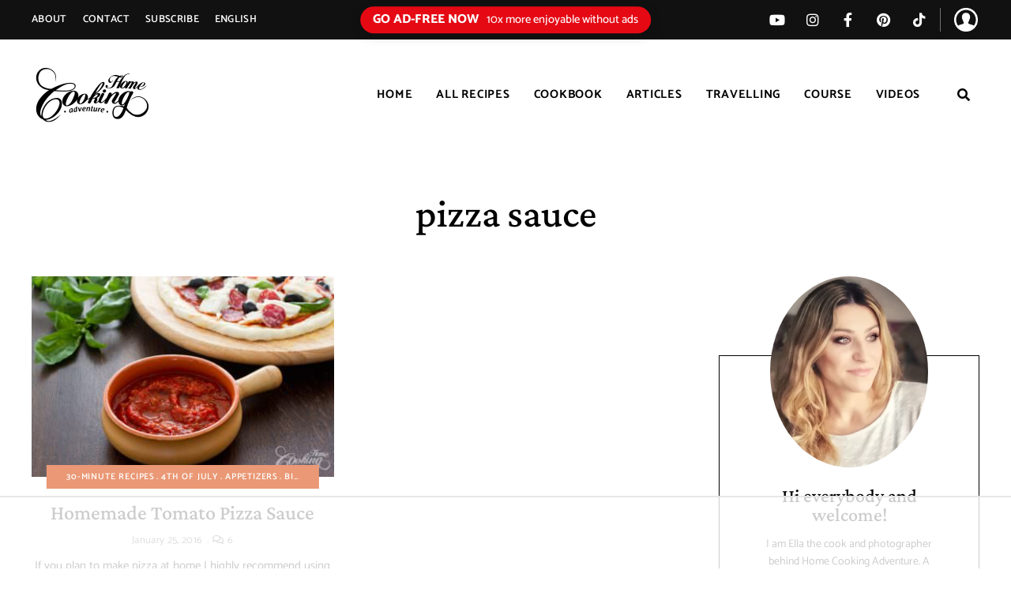

--- FILE ---
content_type: text/html; charset=utf-8
request_url: https://www.google.com/recaptcha/api2/aframe
body_size: 259
content:
<!DOCTYPE HTML><html><head><meta http-equiv="content-type" content="text/html; charset=UTF-8"></head><body><script nonce="NG1quYQrrWC94zysGJBSQg">/** Anti-fraud and anti-abuse applications only. See google.com/recaptcha */ try{var clients={'sodar':'https://pagead2.googlesyndication.com/pagead/sodar?'};window.addEventListener("message",function(a){try{if(a.source===window.parent){var b=JSON.parse(a.data);var c=clients[b['id']];if(c){var d=document.createElement('img');d.src=c+b['params']+'&rc='+(localStorage.getItem("rc::a")?sessionStorage.getItem("rc::b"):"");window.document.body.appendChild(d);sessionStorage.setItem("rc::e",parseInt(sessionStorage.getItem("rc::e")||0)+1);localStorage.setItem("rc::h",'1763794675722');}}}catch(b){}});window.parent.postMessage("_grecaptcha_ready", "*");}catch(b){}</script></body></html>

--- FILE ---
content_type: text/html
request_url: https://u.openx.net/w/1.0/cm?cc=1&id=891039ac-a916-42bb-a651-4be9e3b201da&ph=a3aece0c-9e80-4316-8deb-faf804779bd1&gdpr=&gdpr_consent=&gpp=&gpp_sid=&r=https%3A%2F%2Fpbs-raptive-us.ay.delivery%2Fsetuid%3Fbidder%3Dopenx%26gdpr%3D%26gdpr_consent%3D%26gpp%3D%26gpp_sid%3D%26f%3Db%26uid%3D%7BOPENX_ID%7D
body_size: 134
content:
<html>
<head><title>Pixels</title></head>
<body>

<img src="https://pbs-raptive-us.ay.delivery/setuid?bidder=openx&gdpr=&gdpr_consent=&gpp=&gpp_sid=&f=b&uid=b2926a2f-a931-49c6-970b-e719b6748c2e"><img src="https://cm.g.doubleclick.net/pixel?google_nid=openx&google_cm&google_sc"><img src="https://cm.g.doubleclick.net/pixel?google_nid=openx&google_hm=YTcyMzM2MmEtZDlkOS0yNDhiLWU5NjctN2RiNWZkY2Q4MGMz"><img src="https://match.adsrvr.org/track/cmf/openx?oxid=8b4ce5e0-10ae-7a2f-fc87-270c372f4ea3&gdpr=0"><img src="https://pr-bh.ybp.yahoo.com/sync/openx/1f8b83a4-8002-e866-cd50-31f9c87883ea?gdpr=0"><img src="https://ad.turn.com/r/cs?pid=9&gdpr=0"><img src="https://tr.blismedia.com/v1/api/sync/openx">

</body>
</html>


--- FILE ---
content_type: text/plain
request_url: https://rtb.openx.net/openrtbb/prebidjs
body_size: -87
content:
{"id":"8edd7959-ac5b-456b-868d-541d77281f88","nbr":0}

--- FILE ---
content_type: text/javascript; charset=UTF-8
request_url: https://www.homecookingadventure.com/wp-content/cache/min/1/wp-content/plugins/membermouse/resources/js/common/mm-common-core.js?ver=1760070113
body_size: 10387
content:
(function(){var initializing=!1,fnTest=/xyz/.test(function(){xyz})?/\b_super\b/:/.*/;this.Class=function(){};Class.extend=function(prop){var _super=this.prototype;initializing=!0;var prototype=new this();initializing=!1;for(var name in prop){prototype[name]=typeof prop[name]=="function"&&typeof _super[name]=="function"&&fnTest.test(prop[name])?(function(name,fn){return function(){var tmp=this._super;this._super=_super[name];var ret=fn.apply(this,arguments);this._super=tmp;return ret}})(name,prop[name]):prop[name]}
function Class(){if(!initializing&&this.init)
this.init.apply(this,arguments)}
Class.prototype=prototype;Class.constructor=Class;Class.extend=arguments.callee;return Class}})();var glCache={version:'1.0',cache:[],defaultExpire:1*60,setData:function(id,data,expire){if(!id||!data){return!1}
this.clear(id);var now=(new Date()).getTime()/1000|0;expire=(expire==0)?expire:(now+(expire?expire:this.defaultExpire));this.cache[id]={expire:expire,data:data};return!0},getData:function(id){var cache=this.cache[id];if(!cache){return null}else{var now=(new Date()).getTime()/1000|0;if(now>=cache.expire&&cache.expire!=0){this.clear(id);return null}else{return cache.data}}},clear:function(id){return delete this.cache[id]},clearAll:function(){for(var i in this.cache){if(!this.clear(i)){return!1}}
return!0}}
function SearchPostFilter(){jQuery("#post-search-input").attr("disabled","disabled");return!0}
function s(v){if(v.constructor==String){return jQuery('#'+v)}else{return jQuery(v)}}
function empty(v){if(v==undefined)return!0;if(!v)return!0;if((v.constructor===String)&&(v==''))return!0;if((v.constructor===Array)&&(v.length==0))return!0;return!1}
function RouteToPage(url,lock_id){document.location.href=url;var r=doAjax({lock:jQuery('body')[0],dataType:'json',url:url,onSuccess:function(data){}});doAddAjax(r,'Router')}
function mmJSONDatafilter(data,type){if(type=='json'){var firstChar=data.slice(0,1);var lastChar=data.slice(data.length,data.length+1);if((firstChar!=='{')||(firstChar!=='"')||(lastChar!=='}')||(lastChar!=='"')){var candidate;var firstQuote=data.indexOf('"');var lastQuote=data.lastIndexOf('"');var firstCurly=data.indexOf("{");var lastCurly=data.lastIndexOf("}");if(firstQuote&&(firstQuote!=lastQuote)&&(!lastCurly||(lastQuote>lastCurly))){candidate=data.slice(firstQuote,lastQuote+1);return candidate}else if(firstCurly&&(firstCurly!=lastCurly)&&(!lastQuote||(lastCurly>lastQuote))){candidate=data.slice(firstCurly,lastCurly+1);return candidate}}}
return data}
function doAjax(options){if(doGetCacheAJAX(options)){return!1}
if(!options.ignoreStack){if(!window.ajax_request_version){window.ajax_request_version=0}
options.version=++window.ajax_request_version}
if(options.lock){doAjaxLock(options.lock)}
var xhr=jQuery.ajax({async:options.sjax===!1?false:!0,data:options.data,dataType:options.dataType||'json',type:options.type||'POST',url:options.url,dataFilter:mmJSONDatafilter,success:function(data,status){if(options.ignoreStack||(window.ajax_request_version==options.version)){if(data.redirect){alert(wp.i18n.sprintf(wp.i18n.__("Session expired. You will be redirected to '%s' page.","membermouse"),data.redirect));document.location=data.redirect;return}
if(options.onSuccess&&!data.errors){options.onSuccess(data,status)}
doSetCacheAJAX(options,data)}
if(options.lock){doAjaxUnlock(options.lock)}},error:function(XMLHttpRequest,status,errorThrown){if(options.ignoreStack||(window.ajax_request_version==options.version)){if(options.onError){options.onError(XMLHttpRequest,status)}
onAjaxError(XMLHttpRequest,status)}
if(options.lock){doAjaxUnlock(options.lock)}},cache:!1});var request={xhr:xhr,options:options};return request}
function doGetCacheAJAX(options){if(glCache&&options.cacheId){var cache=glCache.getData(options.cacheId);if(cache){if(cache.errors&&options.onError){options.onError(cache.errors)}else if(options.onSuccess){options.onSuccess(cache)}
return!0}}
return!1}
function doSetCacheAJAX(options,data){if(glCache&&options.cacheId&&!options.noCache){return glCache.setData(options.cacheId,data,options.cacheExpire)}}
function doCancelAjax(id){if(!mm||!mm.ajaxRequests)return;var requests=mm.ajaxRequests[id];jQuery(requests).each(function(){if(this.options){if(this.options.lock)
doAjaxUnlock(this.options.lock)}
if(this.xhr){this.xhr.abort()}});delete mm.ajaxRequests[id];mm.ajaxRequests[id]=null}
function doAddAjax(r,id){if(!window.mm)
window.mm={};if(!mm.ajaxRequests)
mm.ajaxRequests=[];if(!mm.ajaxRequests[id])
mm.ajaxRequests[id]=[];var requests=mm.ajaxRequests[id];requests.push(r);return requests}
function onAjaxError(xhr,status){var errinfo={errcode:status};if(xhr.status!=200){errinfo.message=xhr.statusText}else{errinfo.message=wp.i18n.sprintf(wp.i18n.__("Incorrect response data: %s","membermouse"),xhr.responseText)}
if(status=='parsererror'){alert(wp.i18n.sprintf(wp.i18n.__("[AJAX ERROR] %s","membermouse"),errinfo.message))}}
function addMessages(messages,classes,parent){var content='';jQuery(messages).each(function(){content=content+'<li>'+this+'</li>'});if(content!=''){var str='<div class="'+classes+'"><ul>'+content+'</ul></div>';parent.prepend(str)}}
function processMessages(data,parentElement,scrollContainer){parentElement=s(parentElement||'message-container');if(!empty(data.pageMessages)){addMessages(data.pageMessages,'message-container',parentElement)}
if(!empty(data.pageErrors)){addMessages(data.pageErrors,'message-container',parentElement)}
if(scrollContainer){s(scrollContainer)[0].scrollTop=0}
return!0}
function clearMessages(parentElement){parentElement=s(parentElement||'mm-messages-container');jQuery('.message-container',parentElement).remove()}
function doAjaxLock(element){if(!element)return;jQuery(element).show();jQuery(element).css('disabled','disabled');if(!element.lockArea)
element.lockArea=jQuery('<div class="lock-area"></div>');if(!element.lockAreaTitle)
element.lockAreaTitle=jQuery('<div class="lock-area-title"></div>');arrangeElementAbove(element.lockArea,element,!0,null,98);var posDelta={top:element.offsetHeight/2-10,left:element.offsetWidth/2-110};arrangeElementAbove(element.lockAreaTitle,element.lockArea[0],!1,posDelta,99);viewAjaxLock(element,!0);if(!element.lockCount){element.lockCount=0}
element.lockCount++}
function doAjaxUnlock(element){if(!element||!element.lockCount)
return;element.lockCount--;if(element.lockCount==0){if(element.lockAreaTitle)
element.lockAreaTitle.remove();if(element.lockArea)
element.lockArea.remove();jQuery(element).css('disabled','')}}
function viewAjaxLock(element,isVisible){if(element&&element.lockArea&&element.lockAreaTitle){if(isVisible){element.lockArea.show();element.lockAreaTitle.show();repositionAjaxLock(element)}else{element.lockArea.hide();element.lockAreaTitle.hide()}}}
function repositionAjaxLock(element,isCopySize){if(!element.lockArea||!element.lockAreaTitle)return;repositionElementAbove(element.lockArea,element,null);if(isCopySize){jQuery(element.lockArea).height(element.offsetHeight).width(element.offsetWidth)}
var posDelta={top:element.offsetHeight/2-10,left:element.offsetWidth/2-110};repositionElementAbove(element.lockAreaTitle,element.lockArea[0],posDelta)}
function arrangeElementAbove(element,target,isCopySize,posDelta,zIndex){if(!repositionElementAbove(element,target,posDelta))return;if(isCopySize){element.height(target.offsetHeight).width(target.offsetWidth)}
if(zIndex){element.css('z-index',zIndex)}
jQuery(document.body).append(element);return element}
function repositionElementAbove(element,target,posDelta){if(!element||!target)
return!1;var t=jQuery(target).offset().top;var l=jQuery(target).offset().left;if(posDelta&&posDelta.top)
t=t+posDelta.top;if(posDelta&&posDelta.left)
l=l+posDelta.left;element.css('position','absolute').css('top',t).css('left',l);return!0}
function applyTableCheckboxes(table){var mainBox=jQuery('TH.checkbox INPUT',table);mainBox.unbind('click');mainBox.bind('click',function(){if(this.checked){jQuery('TD.checkbox INPUT',table).prop('checked','true')}else{jQuery('TD.checkbox INPUT',table).prop('checked','false')}})}jQuery.fn.center=function(){this.css("position","absolute");this.css("top",((jQuery(window).height()-this.outerHeight())/2)+jQuery(window).scrollTop()+"px");this.css("left",((jQuery(window).width()-this.outerWidth())/2)+jQuery(window).scrollLeft()+"px");return this}
var MM_Ajax=Class.extend({init:function(custom_url,module,action,method){this.url=wpadmin_url+'admin-ajax.php';this.module=module;this.action=action;this.useLoader=!0;this.method=method;this.postvars="";this.hideButton=!0;this.dataType='json';this.response="";if(isAdministrationSection!=undefined){if(!isAdministrationSection){this.lockarea="main"}else{this.lockarea="wpwrap"}}else{this.lockarea="wpwrap"}},dump:function(type){if(type=='post')
alert("class.ajax.js:\n\n"+this.postvars);else if(type=='response')
alert("class.ajax.js:\n\n"+this.response)},sendWithoutLoader:function(data,lockdiv,returnobj,returnfunc,datatype){this.postvars="";this.response="";for(var eachvar in data){this.postvars+=eachvar+": "+data[eachvar]+"\n"}
if(!lockdiv)
lockdiv='body';data.method=this.method;data.action=this.action;data.module=this.module;var responseType=this.dataType;if(datatype!=undefined){responseType=datatype}
var self=this;var r=doAjax({sjax:this.async===!1?false:!0,data:data,lock:jQuery(''+lockdiv)[0],url:this.url,dataType:responseType,onSuccess:function(data){self.stopLoader(data);for(var eachvar in data){this.response+=eachvar+": "+data[eachvar]+"\n"}
window[returnobj][returnfunc](data)},onError:function(e){console.log(e)}});doAddAjax(r,this.module+"Request")},send:function(data,lockdiv,returnobj,returnfunc,datatype){this.postvars="";this.response="";for(var eachvar in data){this.postvars+=eachvar+": "+data[eachvar]+"\n"}
if(!lockdiv)
lockdiv='body';data.method=this.method;data.action=this.action;data.module=this.module;var responseType=this.dataType;if(datatype!=undefined){responseType=datatype}
var self=this;this.startLoader();var r=doAjax({sjax:this.async===!1?false:!0,data:data,lock:jQuery(''+lockdiv)[0],url:this.url,dataType:responseType,onSuccess:function(data){self.stopLoader(data);for(var eachvar in data){this.response+=eachvar+": "+data[eachvar]+"\n"}
window[returnobj][returnfunc](data)},onError:function(e){self.stopLoader()}});doAddAjax(r,this.module+"Request")},createLoaderDiv:function(){jQuery("<div id=\"mm-progressbar-container\" style='position:absolute;left: 38%; top:30%; z-index: 10000;opacity:1;' ><div id=\"mm-progressbar\" style=\"width:350px; height:22px; border: 1px solid #ccc;\"></div></div>").hide().appendTo("body").fadeIn()},lock:function(){jQuery("<div id=\"mm-lockscreen-container\" disabled=\"disabled\" style='background-color:#f7f7f7; position:absolute;left: 0%; top:0%; width:100%; height:100%; z-index: 9999;opacity:0.3;' ></div>").hide().appendTo("body").fadeIn()},unlock:function(){if(jQuery("#mm-lockscreen-container").length){jQuery("#mm-lockscreen-container").remove()}},startLoader:function(lockarea){if(this.hideButton){if(smartTagLibDialog!=undefined){try{smartTagLibDialog.preventDblClick()}catch(e){}}else if(mmdialog_js!=undefined){try{mmdialog_js.preventDblClick()}catch(e){}}}
if(!this.useLoader){return!1}
if(jQuery("#mm-progressbar-container").length){return!1}
var center=" ";jQuery("<style type='text/css'> .ui-progressbar-value { "+center+" background-image: url('"+globalurl+"/resources/images/pbar-animated.gif');} </style>").appendTo("head");this.createLoaderDiv();if(lockarea!=undefined){this.lockarea=lockarea}
this.lock();jQuery("#mm-progressbar-container").center();jQuery("#mm-lockscreen-container").center();if(jQuery().progressbar){jQuery("#mm-progressbar").progressbar({value:100})}},stopLoader:function(response){if(this.hideButton){if(smartTagLibDialog!=undefined){try{if(response!=undefined){if(response.type!=undefined){if(response.type=='error'){smartTagLibDialog.releaseButton()}}else{smartTagLibDialog.releaseButton()}}else{smartTagLibDialog.releaseButton()}}catch(e){}}else if(mmdialog_js!=undefined){try{if(response!=undefined){if(response.type!=undefined){if(response.type=='error'){mmdialog_js.releaseButton()}}else{mmdialog_js.releaseButton()}}else{mmdialog_js.releaseButton()}}catch(e){}}}
this.unlock();jQuery("#mm-progressbar-container").remove()},});jQuery.fn.isBound=function(type,fn){var data=this.data('events')[type];if(data===undefined||data.length===0){return!1}
return(-1!==jQuery.inArray(fn,data))};var clickCount=0;var allowDblClick=!1;var dialogIsOpen=!1;var MM_DialogJS=Class.extend({init:function(dblClick){this.method="performAction";this.action="module-handle";var size=this.getWindowSize();this.dialogWidth=650;this.dialogHeight=size.height-130},allowDoubleClick:function(allow){allowDblClick=allow},getWindowSize:function(){var size={height:0,width:0,};if(typeof(window.innerWidth)=='number'){size.width=window.innerWidth;size.height=window.innerHeight}else if(document.documentElement&&(document.documentElement.clientWidth||document.documentElement.clientHeight)){size.width=document.documentElement.clientWidth;size.height=document.documentElement.clientHeight}else if(document.body&&(document.body.clientWidth||document.body.clientHeight)){size.width=document.body.clientWidth;size.height=document.body.clientHeight}
return size},showDialog:function(dialogId,module,width,height,title,params,methodReplace,objName){this.dialogId=dialogId;if(title!=undefined){this.dialogTitle=title}
if(width==undefined||width==""){this.width=this.dialogWidth}else{this.width=width}
if(height==undefined||height==""){this.height=this.dialogHeight}else{this.height=height}
var values={mm_action:"showDialog"};if((params!=undefined)&&(typeof params=="object")){for(var key in params){try{values[key]=(typeof params[key]=="string")?params[key].replace(/(\')/g,""):params[key]}catch(e){alert(e+" : "+key)}}}else{values.id=params}
var methodName=this.method;if(methodReplace!=undefined&&methodReplace!=""){methodName=methodReplace}
var obj="mmdialog_js";if(objName!=undefined&&objName!=""){obj=objName}
var ajax=new MM_Ajax(!1,module,this.action,methodName);ajax.send(values,!1,obj,"showDialogCallback")},createDiv:function(id){if(jQuery("#"+id).length==0){jQuery("<div id='"+id+"' style='font-size: 14px;'></div>").hide().appendTo("body").fadeIn()}},displayMessage:function(message,width,height,title,id,button){this.width=450;this.height=300;var button_obj={};title=title!=undefined?title:'';if(width!=undefined&&width>0){this.width=width}
if(height!=undefined&&height>0){this.height=height}
if(id!=undefined&&id!=''){this.dialogId=id}else{this.dialogId='mm-modal-dialog'}
if(typeof button==='object'&&button!==null){button_obj=button}else if(button!=undefined&&button!=''){button_obj[button]=function(){mmdialog_js.close(this.dialogId)}}
this.createDiv(this.dialogId);jQuery("#"+this.dialogId).dialog({width:this.width,height:this.height,title:title,buttons:button_obj,modal:!0,}).html(message).dialog("open")},dialogError:function(message){if(jQuery("#mm-progressbar-container").length){jQuery("#mm-progressbar-container").hide()}
if(this.dialogTitle==undefined&&this.dialogTitle!=""){this.dialogTitle="Alert"}
jQuery("#"+this.dialogId).dialog({width:this.width,height:this.height,title:wp.i18n.__("Alert","membermouse"),buttons:{"OK":function(){mmdialog_js.close(this.dialogId)}}});jQuery("#"+this.dialogId).html(message);jQuery("#"+this.dialogId).dialog("open")},disableDialog:function(dialogId){jQuery("#"+dialogId).dialog();if(dialogId==undefined){jQuery("#"+this.dialogId).dialog("option","disabled",!0)}else{jQuery("#"+dialogId).dialog("option","disabled",!0)}},getDialogButton:function(dialogSelector,buttonName){var buttons=jQuery(dialogSelector+' .ui-dialog-buttonpane button');for(var i=0;i<buttons.length;++i){var jButton=jQuery(buttons[i]);if(jButton.text()==buttonName){return jButton}}
return null},disableButton:function(dialogId,buttonName){jQuery("#"+dialogId).parent().find("button").each(function(){if(jQuery(this).text()==buttonName){jQuery(this).attr('style','filter:alpha(opacity=50);-moz-opacity:0.5;-khtml-opacity: 0.5;opacity: 0.5;');jQuery(this).attr('disabled','disabled')}})},enableButton:function(dialogId,buttonName){jQuery("#"+dialogId).parent().find("button").each(function(){if(jQuery(this).text()==buttonName){jQuery(this).attr('style','filter:alpha(opacity=100);-moz-opacity:1;-khtml-opacity: 1;opacity: 1;');jQuery(this).removeAttr('disabled')}})},findButton:function(dialogId){var button=null;jQuery("#"+dialogId).parent().find("button").each(function(){if(button==null&&!jQuery(this).is(":disabled")){button=jQuery(this)}});return button},bindEnterKey:function(buttonObj,areaId){var contentArea="#"+areaId;var keyFunc=function(event){var shouldEnter=!0;jQuery(contentArea).find("textarea").each(function(){if(jQuery(this).is(":focus")){shouldEnter=!1}});if(!shouldEnter){return!0}
var keycode=(event.keyCode?event.keyCode:(event.which?event.which:event.charCode));if(keycode==13){jQuery(buttonObj).click();jQuery(contentArea).unbind("keydown");return!1}else{return!0}};jQuery(contentArea).unbind("keydown");jQuery(contentArea).bind("keydown",keyFunc)},showDialogCallback:function(data){if(data.type!=undefined&&data.type=="error"){if(data.message.length>0){this.dialogError(data.message);return!1}
if(data.message.url!=undefined){document.location.href=data.message.url;return!1}}else if(data.message!=undefined&&data.message.length>0){jQuery("#"+this.dialogId).dialog({autoOpen:!1});jQuery("#"+this.dialogId).dialog("option","width",this.width);jQuery("#"+this.dialogId).dialog("option","height",this.height);jQuery("#"+this.dialogId).dialog("option","minWidth",this.width);jQuery("#"+this.dialogId).dialog("option","minHeight",this.height);if(this.dialogTitle!=undefined){jQuery("#"+this.dialogId).dialog("option","title",this.dialogTitle)}
jQuery("#"+this.dialogId).dialog("option","modal",!0);jQuery("#"+this.dialogId).html(data.message);jQuery("#"+this.dialogId).dialog("open");this.bindEnterKey(this.findButton(this.dialogId),this.dialogId);dialogIsOpen=!0;this.releaseButton()}else{alert("No data received")}},preventDblClick:function(){if(!allowDblClick){if(dialogIsOpen){var button=this.findButton(this.dialogId);if(button!=null){button.hide()}}}},releaseButton:function(){if(!allowDblClick){var button=this.findButton(this.dialogId);if(button!=null){button.show()}}},close:function(dialogId){dialogIsOpen=!1;try{if(dialogId==undefined){jQuery("#"+this.dialogId).dialog("close")}else{jQuery("#"+dialogId).dialog("close")}}catch(e){}}});var mmdialog_js=new MM_DialogJS();var MM_Core=Class.extend({init:function(moduleName,entityName){if(moduleName==undefined){this._alert("MM_Core.js: module name is required (i.e. MM_MembershipLevelsView, MM_BundlesView, etc.)")}
if(entityName==undefined){this._alert("MM_Core.js: entity name is required (i.e. Membership Level, Bundle, etc.)")}
this.module=moduleName;this.entityName=entityName;this.method="performAction";this.action="module-handle";this.updateHandler="dataUpdateHandler";this.mm_page="mm_configure_site";this.mm_module="member_types"},_alert:function(str){alert(str)},shouldRedirectExternal:function(urlObj,func){var url="";if(urlObj.url!=undefined){url=urlObj.url}else{url=urlObj}
if(func=="changeMembership"){if(url.toLowerCase().indexOf("paypal")>=0||url.toLowerCase().indexOf("clickbank")>=0){return confirm(wp.i18n.__("You will be redirected to","membermouse")+" "+url)}}
return!0},createFormSubmit:function(params,submitButtonId){if(params!=null){var html="<form id='mm-paymentmethod' action='"+params.url+"' method='post'>";for(var eachvar in params){html+="<input type='hidden' name='"+eachvar+"' value='"+params[eachvar]+"' />"}
html+="</form>";jQuery("body").append(html);if(submitButtonId!=undefined){if(jQuery("#"+submitButtonId).length){jQuery("#"+submitButtonId).submit()}else{this._alert("No button defined "+submitButtonId)}}else{if(jQuery("#mm-paymentmethod").length){jQuery("#mm-paymentmethod").submit()}else{this._alert("No button defined mm-paymentmethod")}}}},downloadFile:function(url){document.location.href=url},isValidURL:function(url){return!0},ucfirst:function(str){return str.charAt(0).toUpperCase()+str.slice(1)},getVar:function(value,defaultValue){if(value==undefined){return defaultValue}
return value},setDataGridProps:function(sortBy,sortDir,crntPage,resultSize){this.sortBy=sortBy;this.sortDir=sortDir;this.crntPage=crntPage;this.resultSize=resultSize},getQuerystringParam:function(name){name=name.replace(/[\[]/,"\\\[").replace(/[\]]/,"\\\]");var regexS="[\\?&]"+name+"=([^&#]*)";var regex=new RegExp(regexS);var results=regex.exec(window.location.href);if(results==null){return""}else{return decodeURIComponent(results[1].replace(/\+/g," "))}},sort:function(columnName){var newSortDir="asc";if(columnName==this.sortBy){if(this.sortDir=="asc"){newSortDir="desc"}}
this.sortBy=columnName;this.sortDir=newSortDir;this.refreshView()},dgPreviousPage:function(dgCrntPage,attributes){if(parseInt(dgCrntPage)!=0){this.crntPage=parseInt(dgCrntPage)-1;this.refreshView(attributes)}},dgNextPage:function(dgCrntPage,dgTotalPages,attributes){if(dgCrntPage!=(parseInt(dgTotalPages)-1)){this.crntPage=parseInt(dgCrntPage)+1;this.refreshView(attributes)}},dgSetResultSize:function(pageControl,attributes){if(jQuery(pageControl).val()!=undefined){this.crntPage=0;this.resultSize=jQuery(pageControl).val();this.refreshView(attributes)}},refreshView:function(attributes){var values={sortBy:this.sortBy,sortDir:this.sortDir,crntPage:this.crntPage,resultSize:this.resultSize,mm_action:"refreshView"};if(attributes!=undefined&&attributes!=null){for(var eachvar in attributes){values[eachvar]=attributes[eachvar]}}
var ajax=new MM_Ajax(!1,this.module,this.action,this.method);ajax.send(values,!1,'mmjs','refreshViewCallback')},refreshViewCallback:function(data){if(data.message!=undefined&&data.message.length>0){jQuery("#mm-view-container").html(data.message)}else{this._alert("No data received")}},save:function(callback,params,callbackFunc){this.processForm();if(this.validateForm()==!0){var form_obj=new MM_Form('mm-form-container');var values=form_obj.getFields();values.mm_action="save";if((params!=undefined)&&(typeof params=="object")){for(var key in params){values[key]=params[key]}}
var callbackObject="mmjs";if(callback!=undefined&&callback!=""){callbackObject=callback}
var ajax=new MM_Ajax(!1,this.module,this.action,this.method);ajax.send(values,!1,callbackObject,this.updateHandler)}},create:function(dialogId,width,height){mmdialog_js.showDialog(dialogId,this.module,width,height,wp.i18n.__("Create","membermouse")+" "+this.entityName)},edit:function(dialogId,id,width,height){mmdialog_js.showDialog(dialogId,this.module,width,height,wp.i18n.__("Edit","membermouse")+" "+this.entityName,id)},remove:function(id){var doRemove=confirm(wp.i18n.sprintf(wp.i18n.__("Are you sure you want to delete this %s?","membermouse"),this.entityName.toLowerCase()));if(doRemove){var values={id:id,mm_action:"remove"};var ajax=new MM_Ajax(!1,this.module,this.action,this.method);ajax.send(values,!1,'mmjs',this.updateHandler)}},confirmShowHideWithStatusOption:function(id,currentStatus,doHideItem,title,action_key){let hideText=wp.i18n.__("Hide","membermouse");let showText=wp.i18n.__("Show","membermouse");let confirmationText=wp.i18n.__("Confirmation","membermouse");var obj={"module":this.module,"action":this.action,"method":this.method};var modalTitle=(doHideItem)?hideText:showText;modalTitle+=" "+title+" "+confirmationText;var showStatusCheckboxOption=!1;var height=260;var width=444;var intendedStatus=(doHideItem)?0:1;if(intendedStatus!=currentStatus){height=260;width=444;showStatusCheckboxOption=!0}
var checkboxMsg="";if(doHideItem){if(action_key=="coupon"){checkboxMsg="<em>"+wp.i18n.sprintf(wp.i18n.__("Yes, mark this %1$s as inactive. While inactive this %2$s cannot be used.","membermouse"),title,title)+"</em>"}else{checkboxMsg="<em>"+wp.i18n.sprintf(wp.i18n.__("Yes, mark this %1$s as inactive. While inactive this %2$s cannot be purchased. Members who already have this %3$s will not be affected.","membermouse"),title,title,title)+"</em>"}}else{if(action_key=="coupon"){checkboxMsg="<em>"+wp.i18n.sprintf(wp.i18n.__("Yes, mark this %1$s as active. This will allow this %2$s to be used going forward.","membermouse"),title,title)+"</em>"}else{checkboxMsg="<em>"+wp.i18n.sprintf(wp.i18n.__("Yes, mark this %1$s as active. This will allow this %2$s to be used going forward. Members who already have this %3$s will not be affected.","membermouse"),title,title,title)+"</em>"}}
var mainMsg="";if(doHideItem){mainMsg=wp.i18n.sprintf(wp.i18n.__("Click <em>Continue</em> to hide this %s from the list view.","membermouse"),title);if(showStatusCheckboxOption){mainMsg+="<br/><br/>"+wp.i18n.sprintf(wp.i18n.__("[OPTIONAL] In addition to hiding this %s from the list view, do you want to mark it inactive?","membermouse"),title)}}else{mainMsg=wp.i18n.sprintf(wp.i18n.__("Click <em>Continue</em> to show this %s in the list view.","membermouse"),title);if(showStatusCheckboxOption){mainMsg+="<br/><br/>"+wp.i18n.sprintf(wp.i18n.__("[OPTIONAL] In addition to showing this %s from the list view, do you want to mark it as active?","membermouse"),title)}}
jQuery("#dialog-confirm").attr("style","text-align: center");jQuery("#dialog-confirm").html(mainMsg);jQuery("#dialog-confirm").data('showStatusCheckboxOption',showStatusCheckboxOption)
jQuery("#dialog-confirm").dialog({resizable:!1,modal:!0,title:modalTitle,height:height,width:width,create:function(e,ui){var pane=jQuery(this).dialog("widget").find(".ui-dialog-content");showStatusCheckboxOption=jQuery(this).data('showStatusCheckboxOption');if(showStatusCheckboxOption){jQuery("<br /><br /><label><input  type='checkbox' id='showhide_status_checkbox' name='showhide_status_checkbox' value='1' />"+checkboxMsg+"</label>").appendTo(pane)}},close:function(event,ui){jQuery(this).dialog("destroy")},buttons:{"Continue":function(){var values={id:id,mm_action:"hide"+action_key};if(!doHideItem){values={id:id,mm_action:"show"+action_key}}
if(jQuery("#showhide_status_checkbox").is(":checked")){values.status=(doHideItem)?0:1}
jQuery("#dialog-confirm").text("");jQuery(this).dialog('close');var ajax=new MM_Ajax(!1,obj.module,obj.action,obj.method);ajax.send(values,!1,'mmjs',"showHideHandler")},"Cancel":function(){jQuery("#dialog-confirm #showhide_status_checkbox").removeAttr("checked");jQuery("#dialog-confirm").html("");jQuery(this).dialog('close')}}})},showHideHandler:function(data){if(data.type=="error"){if(data.message.length>0){this._alert(data.message);return!1}}else{if(data.message!=undefined&&data.message.length>0){this._alert(data.message)}
if(data.data&&('total_hidden'in data.data)&&this.showHideControlsContainer){let totalHidden=Number(data.data.total_hidden);let thc=jQuery(this.totalHiddenContainer);let shcc=jQuery(this.showHideControlsContainer);if(!isNaN(totalHidden)&&(thc.length>0)&&(shcc.length>0)){thc.text(totalHidden);if(totalHidden>0){shcc.show()}else{shcc.hide()}}}
this.refreshView()}},dataUpdateHandler:function(data){if(data.type=="error"){if(data.message.length>0){this._alert(data.message);return!1}}else{if(data.message!=undefined&&data.message.length>0){this._alert(data.message)}
this.refreshView();this.closeDialog()}},closeDialog:function(dialogReference){if(dialogReference!=undefined&&dialogReference!=""){dialogReference.close()}else{mmdialog_js.close()}},processForm:function(){},validateForm:function(){return!0},validatePhone:function(phone){var regexs=new Array();regexs.push(/^(\+\d)*\s*(\(\d{3}\)\s*)*\d{3}(-{0,1}|\s{0,1})\d{2}(-{0,1}|\s{0,1})\d{2}$/);regexs.push(/^\d{10}$/);regexs.push(/^(\d{3})*(\-|\s)*\d{3}(\-|\s)*\d{4}$/);regexs.push(/^((\+)?[1-9]{1,2})?([-\s\.])?((\(\d{1,4}\))|\d{1,4})(([-\s\.])?[0-9]{1,12}){1,2}$/);for(i=0;i<regexs.length;i++){if(phone.match(regexs[i])){return!0}}
return!1},validateCreditDate:function(year,month){var d=new Date();var curr_date=d.getDate();var curr_month=d.getMonth()+1;var curr_year=d.getFullYear();curr_year=curr_year.toString().substring(2);if(parseInt(curr_year)>parseInt(year)){return!1}else if(parseInt(curr_year)==parseInt(year)){var m=month.replace(/^[ 0]/g,'');if(parseInt(curr_month)>parseInt(m)){return!1}}
return!0},validateEmail:function(email){var apos=email.indexOf("@");var dotpos=email.lastIndexOf(".");if(apos<1||dotpos-apos<2){return!1}
return!0},validateUrl:function(s){var regexp=/(ftp|http|https):\/\/(\w+:{0,1}\w*@)?(\S+)(:[0-9]+)?(\/|\/([\w#!:.?+=&%@!\-\/]))?/;return regexp.test(s)},startUpload:function(){return!0},stopUpload:function(success,msg,filePath){if(success=='1'){jQuery("#mm-uploaded-file-details").show();jQuery("#mm-file-upload-container").hide();if(jQuery("#mm-uploaded-file")[0]){var tag=jQuery("#mm-uploaded-file")[0].tagName;if(tag.toLowerCase()=="div"){jQuery("#mm-uploaded-file").attr("href",msg);var fileArr=msg.split('/');if(filePath!=undefined){jQuery("#mm-uploaded-file-hidden").text(filePath)}
jQuery("#mm-uploaded-file").text(fileArr.pop())}}else{jQuery("#mm-uploaded-file").attr("src",msg)}}else{jQuery("#mm-uploaded-file-details").hide();jQuery("#mm-file-upload-container").show();this._alert(msg)}
return!0},clearUploadedFile:function(){jQuery("#fileToUpload").attr("value","");jQuery("#mm-uploaded-file-details").hide();jQuery("#mm-file-upload-container").show();jQuery("#mm-uploaded-file").attr("src","")},countryChangeHandler:function(type){var ajax=new MM_Ajax(!1,this.module,this.action,this.method);var values={mm_action:"loadStates",country:jQuery("#mm_field_"+type+"_country").val(),type:type,referer:jQuery("input[name='_wp_http_referer']").val(),};ajax.send(values,!1,'mmjs','countryChangeHandlerCallback');return!1},countryChangeHandlerCallback:function(data){if(data.type=="error"){alert(data.message)}else{jQuery("#mm_field_"+data.data.type+"_state_dd").empty().append(data.data.html);jQuery("#mm_field_"+data.data.type+"_state_dd").trigger("change");var newState=jQuery("#mm_field_"+data.data.type+"_state_dd").val();jQuery("#mm_field_"+data.data.type+"_state").val(newState)}
return!1},setCookie:function(name,value,minutesToExpire){var d=new Date();d.setTime(d.getTime()+(minutesToExpire*60*1000));var expires="expires="+d.toUTCString();document.cookie=name+"="+value+";"+expires+";path=/"},getCookie:function(cookieName){var name=cookieName+"=";var decodedCookie=decodeURIComponent(document.cookie);var ca=decodedCookie.split(';');for(var i=0;i<ca.length;i++){var c=ca[i];while(c.charAt(0)==' '){c=c.substring(1)}
if(c.indexOf(name)==0){return c.substring(name.length,c.length)}}
return""},stateChangeHandler:function(type){var iso=jQuery("#mm_field_"+type+"_country").val();if(jQuery("#mm_field_"+type+"_state_dd").val()=="-1"){jQuery("#mm_field_"+type+"_state").show().focus()}else{jQuery("#mm_field_"+type+"_state").val(jQuery("#mm_field_"+type+"_state_dd").val());jQuery("#mm_field_"+type+"_state").hide()}},validateInputCallback:function(data){if(data.type=='error'){alert(data.message);this.validated=!1}else{this.validated=!0}},getURLQueryParams:function(url){const paramArr=url.slice(url.indexOf('?')+1).split('&');const params={};paramArr.map(param=>{const[key,val]=param.split('=');params[key]=decodeURIComponent(val)})
return params}});var MM_iFrame=Class.extend({init:function(url,iframeId){this.iframeUrl=url;this.iframeId=iframeId;this.formId="mm-user-defined-form";this.appendToId="body";this.formObj=null;this.setupForm()},setupForm:function(){this.formObj=jQuery('<form action="'+this.iframeUrl+'" target="'+this.iframeId+'" method="post" style="display:none;" id="'+this.formId+'" name="'+this.formId+'"></form>');jQuery(this.appendToId).append(this.formObj)},addParameters:function(params){var data=jQuery.parseJSON(params);for(var name in data){var value=data[name];if(jQuery.type(value)!="string"&&jQuery.type(value)!="number"&&jQuery.type(value)!="boolean"){value=JSON.stringify(value)}
jQuery("<input type='hidden' />").attr("name",name).attr("value",value).appendTo(this.formObj)}},submit:function(){this.formObj.submit().remove()}});var MM_Form=Class.extend({init:function(field_wrapper){this.divwrapper=field_wrapper;this.postvars=""},dump:function(){alert(this.postvars)},setCachedFormFields:function(module){var key=module+"-cached-fields";var values=mmjs.getCookie(key);values=JSON.parse(values||'{}');if(values!=undefined&&values!=null&&typeof(values)=="object"){for(var eachvar in values){elemId=eachvar.replace(/_/g,"-");elemId=elemId.replace("[","\\\[");elemId=elemId.replace("]","\\\]");if(jQuery("#"+elemId).length){if(jQuery("#"+elemId).is('input')){jQuery("#"+elemId).val(values[eachvar])}else if(jQuery("#"+elemId).is('textarea')){jQuery("#"+elemId).val(values[eachvar])}else if(jQuery("#"+elemId).is('select')){var multiSelect=values[eachvar];if(typeof(multiSelect)=="object"){for(var eachSelectValue in multiSelect){jQuery("#"+elemId+" option[value='"+multiSelect[eachSelectValue]+"']").prop("selected",!0)}}else{jQuery("#"+elemId).val(values[eachvar])}}}}}},clearCachedFields:function(module){var key=module+"-cached-fields";mmjs.setCookie(key,null)},saveCachedFields:function(module,values){var key=module+"-cached-fields";mmjs.setCookie(key,JSON.stringify(values))},getFields:function(){var $inputs=jQuery('#'+this.divwrapper+' input, #'+this.divwrapper+' textarea, #'+this.divwrapper+' input:radio, #'+this.divwrapper+' input:checkbox, #'+this.divwrapper+' select');var values={};$inputs.each(function(i,el){var elem_name=el.id.replace(/-/g,"_");if(jQuery(el).val()!=null){values[elem_name]=jQuery(el).val()}});for(var eachvar in values){this.postvars+=eachvar+": "+values[eachvar]+"\n"}
return values},getFormContents:function(){var $inputs=jQuery('#'+this.divwrapper+' input, #'+this.divwrapper+' textarea, #'+this.divwrapper+' input:radio, #'+this.divwrapper+' input:checkbox, #'+this.divwrapper+' select');var values={};$inputs.each(function(i,el){var elem_name=el.name;if(jQuery(el).val()!=null){values[elem_name]=jQuery(el).val()}});for(var eachvar in values){this.postvars+=eachvar+": "+values[eachvar]+"\n"}
return values}});var MM_SmartTagLibraryViewJS=MM_Core.extend({showSmartTagLibrary:function(contentAreaId){this.contentAreaId=contentAreaId;var values={mm_module:"smarttag.library"};smartTagLibDialog.showDialog("mm-smarttag-library-dialog",this.module,800,"",wp.i18n.__("SmartTag Library","membermouse"),values,"","smartTagLibDialog")},toggleSmartTagGroup:function(id){jQuery("#mm-smarttag-group"+id+"-children").toggle();jQuery("#mm-smarttag-group"+id+"-open-img").toggle();jQuery("#mm-smarttag-group"+id+"-closed-img").toggle()},smartTagClickHandler:function(file){jQuery("#mm-smarttag-documentation").load(file)},showIdLookup:function(contentAreaId){this.contentAreaId=contentAreaId;var values={mm_module:"smarttag.idlookup"};smartTagLibDialog.showDialog("mm-id-lookup-dialog",this.module,550,375,wp.i18n.__("ID Lookup","membermouse"),values,"","smartTagLibDialog")},lookupIds:function(){var values={mm_action:"getLookupGrid",objectType:jQuery("#mm-object-type-selection").val()};var ajax=new MM_Ajax(!1,this.module,this.action,this.method);ajax.send(values,!1,"stl_js","lookupIdsCallback")},lookupIdsCallback:function(data){jQuery("#mm-lookup-results-container").html(data)},insertContent:function(content){if(this.contentAreaId=="wordpress"){this.insertText("content",content,!1)}else{var html=jQuery("#"+this.contentAreaId).val();jQuery("#"+this.contentAreaId).val(html+content)}
smartTagLibDialog.close()},insertTemplate:function(templateType,templateName){if(templateType!=""){var insertOk=confirm(wp.i18n.sprintf(wp.i18n.__("Are you sure you want insert the %s template?","membermouse"),templateName));if(insertOk){var values={mm_action:"getPageTemplate",mm_template_type:templateType};var ajax=new MM_Ajax(!1,this.module,this.action,this.method);ajax.send(values,!1,"stl_js","insertTemplateCallback")}}},insertTemplateCallback:function(data){this.contentAreaId=="wordpress";this.insertText("content",data,!1)},normalizeElement:function(textarea){textarea=textarea||'content';if(textarea.constructor==String){textarea=document.getElementById(textarea)}
return textarea},insertText:function(textarea,text,forceTextMode){textarea=this.normalizeElement(textarea);if(typeof tinyMCE!='undefined'&&(ed=tinyMCE.activeEditor)&&!ed.isHidden()&&!forceTextMode){ed.focus();if(tinymce.isIE){ed.selection.moveToBookmark(ed.windowManager.bookmark)}
ed.selection.setContent(text);return}
if((textarea)&&(document.selection&&textarea.selection)){var scrollTop=textarea.scrollTop;textarea.focus();var sel=textarea.selection;sel.text=text;if(sel.text.length>0){sel.collapse(!1)}
sel.select();textarea.focus();textarea.scrollTop=scrollTop}else if((textarea)&&(textarea.selectionStart||textarea.selectionStart=='0')){var startPos=textarea.selectionStart,endPos=textarea.selectionEnd,cursorPos=endPos,scrollTop=textarea.scrollTop;if(startPos!=endPos){textarea.value=textarea.value.substring(0,startPos)+text+textarea.value.substring(endPos,textarea.value.length);cursorPos+=text.length-textarea.value.substring(startPos,endPos).length}else{textarea.value=textarea.value.substring(0,startPos)+text+textarea.value.substring(endPos,textarea.value.length);cursorPos+=text.length}
textarea.focus();textarea.selectionStart=cursorPos;textarea.selectionEnd=cursorPos;textarea.scrollTop=scrollTop}else{jQuery(textarea).val(jQuery(textarea).val()+text)}}});var smartTagLibDialog=new MM_DialogJS();var stl_js=new MM_SmartTagLibraryViewJS("MM_SmartTagLibraryView","");var MM_PaymentUtilsViewJS=MM_Core.extend({showPaymentOptions:function(userId,accessType,accessTypeId,lastActionParams){var values={mm_module:"payment_options",userId:userId,accessType:accessType,accessTypeId:accessTypeId,lastActionParams:lastActionParams};mm_pymtdialog.showDialog("mm-payment-options-dialog",this.module,465,600,wp.i18n.__("Payment Options","membermouse"),values,"","mm_pymtdialog")},getPaymentOptionsList:function(){productId=jQuery("#mm-product-selector").val();userId=jQuery("#mm-user-id").val();if(productId!=0&&userId!=0){var values={mm_action:"getPaymentOptionsList",mm_product_id:productId,mm_user_id:userId};var ajax=new MM_Ajax(!1,this.module,this.action,this.method);ajax.send(values,!1,"pymtutils_js","paymentOptionsListCallback")}else{jQuery("#mm-payment-options-list").hide()}},paymentOptionsListCallback:function(data){if(data==undefined){jQuery("#mm-payment-options-list").hide();alert("No response received")}else if(data.type=="error"){jQuery("#mm-payment-options-list").hide();alert(data.message)}else{jQuery("#mm-payment-options-list").html(data.message);jQuery("#mm-payment-options-list").show()}},changeMembershipStatus:function(memberId,membership_id,newStatus,redirectUrl){var msg="";switch(parseInt(newStatus)){case 2:msg=wp.i18n.__("Are you sure you want to cancel your membership?","membermouse");break;case 4:msg=wp.i18n.__("Are you sure you want to pause your membership?","membermouse");break;default:msg=wp.i18n.sprintf(wp.i18n.__("Invalid status '%s'","membermouse"),newStatus);break}
this.id=memberId;var values={mm_id:this.id,mm_membership_id:membership_id,mm_new_status:newStatus,mm_redirect_url:redirectUrl,mm_action:"changeMembershipStatus"};var doContinue=confirm(msg);if(doContinue){var ajax=new MM_Ajax(!1,this.module,this.action,this.method);ajax.send(values,!1,'pymtutils_js',"accessRightsUpdateHandler")}},changeBundleStatus:function(memberId,bundleId,newStatus,redirectUrl){var msg="";switch(parseInt(newStatus)){case 2:msg=wp.i18n.__("Are you sure you want to cancel this bundle?","membermouse");break;case 4:msg=wp.i18n.__("Are you sure you want to pause this bundle?","membermouse");break;default:msg=wp.i18n.sprintf(wp.i18n.__("Invalid status '%s'","membermouse"),newStatus);break}
this.id=memberId;var values={mm_id:this.id,mm_bundle_id:bundleId,mm_new_status:newStatus,mm_redirect_url:redirectUrl,mm_action:"changeBundleStatus"};var doContinue=confirm(msg);if(doContinue){var ajax=new MM_Ajax(!1,this.module,this.action,this.method);ajax.send(values,!1,'pymtutils_js',"accessRightsUpdateHandler")}},applyFreeBundle:function(memberId,bundleId,redirectUrl){this.id=memberId;var values={mm_id:this.id,mm_bundle_id:bundleId,mm_redirect_url:redirectUrl,mm_action:"applyFreeBundle"};var ajax=new MM_Ajax(!1,this.module,this.action,this.method);ajax.send(values,!1,'pymtutils_js',"accessRightsUpdateHandler")},showPaymentConfirmation:function(userId,productId,height,width,isGift){var values={mm_module:"payment_confirmation",userId:userId,productId:productId,isGift:isGift};if(!height){height=225}
if(!width){width=450}
mm_pymtdialog.showDialog("mm-payment-confirmation-dialog",this.module,width,height,wp.i18n.__("Order Confirmation","membermouse"),values,"","mm_pymtdialog")},showAdminPaymentConfirmation:function(userId,productId){var values={mm_action:"placeOrderCardOnFile",mm_product_id:productId,mm_user_id:userId,mm_source:"admin"};if(jQuery("#mm-affiliate").val()!=""){values.mm_affiliate=jQuery("#mm-affiliate").val()}
if(jQuery("#mm-subaffiliate").val()!=""){values.mm_subaffiliate=jQuery("#mm-subaffiliate").val()}
var msg=wp.i18n.__("Are you sure you want to charge the member's card-on-file for this product?","membermouse");var doContinue=confirm(msg);if(doContinue){var ajax=new MM_Ajax(!1,this.module,this.action,this.method);ajax.send(values,!1,"pymtutils_js","placeOrderCardOnFileCallback")}},placeOrderCardOnFile:function(userId,productId,sourceId,isGift){var values={};var doContinue=!0;if(jQuery("#mm_1clickpurchase_form").length>0){doContinue=oneclickpurchase_js.validate();if(doContinue){var form_obj=new MM_Form('mm_1clickpurchase_form');values=form_obj.getFields()}}
if(doContinue){pymtutils_js.closeDialog(mm_pymtdialog);values.mm_action="placeOrderCardOnFile";values.mm_product_id=productId;values.mm_user_id=userId;values.mm_source=sourceId;values.mm_is_gift=isGift;var ajax=new MM_Ajax(!1,this.module,this.action,this.method);ajax.send(values,!1,"pymtutils_js","placeOrderCardOnFileCallback")}},placeOrderCardOnFileCallback:function(data){if(data==undefined){alert(wp.i18n.__("There was an error placing your order.","membermouse"))}else if((data.type=="error")||(data.status==4)||(data.type=="failed")||(data.status==2)){alert(data.message)}else{document.location.href=data.url}},accessRightsUpdateHandler:function(data){if(data.type=="error"){if(data.message.length>0){alert(data.message);return!1}
return!1}else{if(data.url!=undefined&&data.url.length>0){document.location.href=data.url}else{if(data.message!=undefined&&data.message.length>0){alert(data.message)}
var url=document.location.href;var index=url.indexOf("message");if(index!=-1){url=url.substring(0,index-1)}
document.location.href=url}}},checkIfPaymentRequired:function(accessType,accessTypeId,callbackFunction,callbackReference){if(accessType==undefined||accessType==""){alert("Missing required parameter 'accessType' in mm-payment_utils.js.checkIfPaymentRequired");return!1}
if(accessTypeId==undefined||accessTypeId==""){alert("Missing required parameter 'accessTypeId' in mm-payment_utils.js.checkIfPaymentRequired");return!1}
if(callbackFunction==undefined||callbackFunction==""){alert("Missing required parameter 'callbackFunction' in mm-payment_utils.js.checkIfPaymentRequired");return!1}
this.callbackReference=callbackReference;this.callbackFunction=callbackFunction;var values={mm_action:"checkIfPaymentRequired",accessType:accessType,accessTypeId:accessTypeId};var ajax=new MM_Ajax(!1,this.module,this.action,this.method);ajax.send(values,!1,"pymtutils_js","dfltCallbackHandler")},dfltCallbackHandler:function(data){result=!1;if(data!=undefined){if(data.type=="error"){result=data}else{result=data.message}}else{result=!1}
if(this.callbackReference!=undefined&&this.callbackReference!=""){window[this.callbackReference][this.callbackFunction](result)}else{window[this.callbackFunction](result)}}});var callbackReference="";var callbackFunction="";var mm_pymtdialog=new MM_DialogJS();var pymtutils_js=new MM_PaymentUtilsViewJS("MM_PaymentUtilsView","")

--- FILE ---
content_type: text/javascript; charset=UTF-8
request_url: https://www.homecookingadventure.com/wp-content/themes/lemon-limes/assets/scripts/front/popup-form.min.js?ver=2023011101
body_size: 196
content:
!function(i){"use strict";function s(){var e=!1,o=i(".popup-signup");lemonLimesPopupForm.timer&&(e=lemonLimesParseInt(lemonLimesPopupForm.timer))?setTimeout(function(){o.addClass("show")},1e3*e):o.addClass("show")}function a(){var e=new Date;lemonLimesLocalStorage.setItem("lemonLimesDisablePopupForm","on"),lemonLimesLocalStorage.setItem("lemonLimesPopupFormDisabledTimestamp",e.getTime())}i(document).on("lemonlimes.init",function(){var t,e,n=i(".popup-signup"),o=n.length&&n.find("form").length;o&&lemonLimesPopupForm&&(t=n.find("form"),function(){if(i(".popup-signup").length){var e=(new Date).getTime();if(lemonLimesPopupForm.oncePerSession){var o="on"==lemonLimesLocalStorage.getItem("lemonLimesPopupFormVisited"),m=lemonLimesLocalStorage.getItem("lemonLimesPopupFormLastVisitTimestamp")||1;if(lemonLimesLocalStorage.setItem("lemonLimesPopupFormLastVisitTimestamp",e),o&&e-m<12e5)return;lemonLimesLocalStorage.setItem("lemonLimesPopupFormVisited","on")}lemonLimesLocalStorage.getItem("lemonLimesDisablePopupForm")&&lemonLimesLocalStorage.getItem("lemonLimesPopupFormDisabledTimestamp")?(o="on"==lemonLimesLocalStorage.getItem("lemonLimesDisablePopupForm"),m=lemonLimesLocalStorage.getItem("lemonLimesPopupFormDisabledTimestamp"),o&&m&&!(2592e6<e-m)||(lemonLimesLocalStorage.setItem("lemonLimesDisablePopupForm",!1),lemonLimesLocalStorage.setItem("lemonLimesPopupFormDisabledTimestamp",!1),s())):s()}}(),i("body").on("click",".popup-signup.show .close-button, .popup-signup.show .lemon-limes-exit-popup-signup-form",function(e){e.preventDefault(),n.removeClass("show")}).on("click",".popup-signup.show .lemon-limes-disable-popup-signup-form",function(e){e.preventDefault(),a(),n.find(".close-button").trigger("click")}).on("click",function(e){n.hasClass("show")&&((e=i(e.target)).parents(".popup-signup").length&&(e.hasClass("container")||e.parents(".container").length)||n.removeClass("show"))}),t.append(i("<input>",{type:"hidden",name:"action",value:lemonLimesPopupForm.action})),t.on("submit",function(e){if(e.preventDefault(),n.hasClass("submitting-form"))return!1;n.find(".mc4wp-response").length&&n.find(".mc4wp-response").remove();e=i(this).clone().find("[name=_mc4wp_form_id]").attr("name","lemon_limes_mc4wp_form_id").end().serialize();n.addClass("submitting-form"),i.post(lemonLimesPopupForm.ajaxURL,e).done(function(e){var o=!e.data.html,m=e.data&&e.data.html&&i(e.data.html).find(".mc4wp-success").length;e.data&&e.data.redirect&&(o||m)?(a(),window.location.href=e.data.redirect):o||(m&&(n.addClass("subscribed"),a()),t.after(e.data.html))}).always(function(e){n.removeClass("submitting-form")})})),i("form.mc4wp-form").length&&(e=i("form.mc4wp-form"),o&&(e=e.not(n.find("form"))),e.length&&e.on("submit",function(e){if(e.preventDefault(),i(this).parent().hasClass("submitting-form"))return!1;var t=i(this).parent(),e=i(this).clone().find("[name=_mc4wp_form_id]").attr("name","lemon_limes_mc4wp_form_id").end().serialize();t.find(".mc4wp-response").length&&t.find(".mc4wp-response").remove(),e+="&action="+lemonLimesPopupForm.action,t.addClass("submitting-form"),i.post(lemonLimesPopupForm.ajaxURL,e).done(function(e){var o=!e.data.html,m=e.data&&e.data.html&&i(e.data.html).find(".mc4wp-success").length;e.data&&e.data.redirect&&(o||m)?(lemonLimesAddLocalstorage(),window.location.href=e.data.redirect):o||(m&&a(),t.append(e.data.html))}).always(function(e){t.removeClass("submitting-form")})}))})}(jQuery);


--- FILE ---
content_type: text/plain
request_url: https://rtb.openx.net/openrtbb/prebidjs
body_size: -232
content:
{"id":"7bc4b3fa-47a2-4791-b774-00a2f7b4d474","nbr":0}

--- FILE ---
content_type: text/plain
request_url: https://rtb.openx.net/openrtbb/prebidjs
body_size: -232
content:
{"id":"0edb500b-2988-4a21-9dda-48eac0584df2","nbr":0}

--- FILE ---
content_type: text/plain; charset=utf-8
request_url: https://ads.adthrive.com/http-api/cv2
body_size: 3620
content:
{"om":["00xbjwwl","0ga9k1x6","0l1hmarm","0m1hhuu3","0sm4lr19","0w7bnx4s","1043_409_216498","10ua7afe","11142692","11896988","12010088","12219634","124682_171","124842_2","124843_3","124845_2","124847_2","132eb2tp","134omi3z","16h7tryt","195iko6h","19b52ho3","1a1lwgs2","1ay0qg8d","1qo701j6","1t5itjys","1tucmiz7","1ukslvux","1uobw8rk","2249:582499189","2249:610230024","2249:648231440","2249:648231631","2249:648232015","2249:655776682","2249:686487173","2249:688482662","2307:0ga9k1x6","2307:0l1hmarm","2307:1a1lwgs2","2307:1qo701j6","2307:3n588bx4","2307:3nhww7ef","2307:585jtxb8","2307:68prerb2","2307:9kdpyms7","2307:a3w0n40x","2307:a566o9hb","2307:atyp4cqx","2307:be0cbqi0","2307:brb59cr2","2307:coy3a5w5","2307:e81irmvx","2307:erd8oz5j","2307:fjp0ceax","2307:gzytfr82","2307:klbkujqz","2307:kydcv9c5","2307:m6rbrf6z","2307:mhob8we6","2307:mrsdmlwe","2307:nv5uhf1y","2307:pjtxrl5u","2307:q79txt07","2307:q9q4g2ar","2307:rmccapeb","2307:swkf6n9d","2307:uw1n5tbp","2307:v5stxne2","2307:v9es8f6w","2307:we1578af","2307:whwktaba","2409_25495_176_CR52150651","2409_25495_176_CR52157555","2409_25495_176_CR52162017","244434153","25","28925636","28933536","29402249","29414696","29456320","2ffkihbg","2gglwanz","2jjp1phz","2uuipn6j","2yie1xbi","2yor97dj","31809564","32145557","32j56hnc","32l2n30b","34182009","3490:CR52092919","3490:CR52162017","3658_106750_c0giwiin","3658_106750_zgfnr75h","3658_151643_hk2nsy6j","3658_151643_kjq0lnk5","3658_151643_pqn44nv6","3658_151643_spv5lpyq","3658_206752_3nhww7ef","3658_211470_16h7tryt","3658_228061_mj17wo4c","3658_245791_yv8zkn86","3658_87799_rvd869yh","39999945","3LMBEkP-wis","3fu186bg","3n588bx4","3nhww7ef","3qdt93b0","3x0i061s","40268250","409_169274","409_189408","409_192546","409_192547","409_192663","409_205650","409_209680","409_216326","409_216366","409_216416","409_216506","409_225988","409_225990","409_225992","409_226322","409_226332","409_227223","409_227258","409_228115","409_228370","42604842","43035462","46349490","466771","46vbi2k4","47191398","47745504","47745527","48514611","49189249","4bo7q7uz","4km2tbx8","4uw2jefy","4x297fpd","511156","51k0nnrq","53418468","53832733","53v6aquw","54020815","5510:1a1lwgs2","5510:2xu9ksr7","5510:3nhww7ef","5510:8n6mtkhh","5510:9pvry0tu","5510:gahrb7ea","5510:h0o0ado4","5510:mehhq329","5510:ooa68zgd","5510:tjrk1rop","5510:vepbkpcp","55116674","5532:664620144","55693359","55693391","55693405","557_409_213956","557_409_216396","557_409_223589","557_409_228065","557_409_228115","558_93_8tpp0jxm","558_93_cv2huqwc","558_93_n2whzkht","558_93_we1578af","558_93_wtreqw87","55965333","56341213","56624343","56756029","585jtxb8","58853467","59740468","5l03u8j0","5r196al8","60879473","61075140","61210708","61210719","61228600","614105104","614105105","614105109","61538454","61900466","61916211","61916223","61916225","61916227","61916229","61932920","61932925","619765138","62007246","62160079","62320032","62320073","62320214","62320434","62499499","626973455","62os229u","63hkm0hp","6597949","66tctort","675698680","677851992","678185904","679634514","680_99480_614105094","680_99480_614105101","680_99480_614105104","680_99480_614105105","680_99480_614105109","683692339","683730753","683738007","683738706","684340670","684493019","685765628","685767530","687624671","688061742","688064625","688070999","688078501","688875644","689237504","68prerb2","692245143","692252031","70_84296123","70_84296124","70_84296131","7255_121665_catalina-73781","7354_138543_79092652","7354_138543_83447757","7354_201087_85993552","7736472","7736477","7829835","7845rev5","78473875","78936100","78936116","79634627","7963682","7964881","79684378","79684380","7972225","7981053","7981054","7981058","7981066","7995497","7997217","8002119","8003964","80072855","80072860","80072861","80177139","8029310","8029311","8029650","80300032","8031266","8035726","8046216","8047693","8047694","8048201","8051521","8051522","8051523","8052289","8052355","80528742","8053753","8053755","8053756","8053759","8059200","8060634","8060639","8060882","8062971","8064027","80724110","80724121","81082319","81260250","81355413","81387611","81387636","81407500","81407504","81709077","82070324","82546282","82886150","83447757","83468604","83487557","83557472","83821204","84108713","84257342","84295874","84296124","84547081","84547103","85121442","85158961","85444760","85445129","85809046","85914605","8ejyu69m","8n6mtkhh","8ocqdo33","8r38vmgt","8tduamvu","8tpp0jxm","9855/bdaff71e77f215667a88bd1038379380","9a28xngr","9dkdo0qv","9fvv57qy","9pvry0tu","9r7wrsr9","9uv8wyk4","9z1qb24e","9zl41y5m","a0oxacu8","a566o9hb","ag5h5euo","algc9xib","aodopxzf","aqppbhoa","atyp4cqx","bj80pzp9","c0giwiin","c9dcailn","cihf7jz1","cki44jrm","coy3a5w5","cr-9j4t4fcrxdrgv2","cr-lg354l2uvergv2","cr223-e7uxxj8qxeu","cv2huqwc","dyqh674j","edcm7u5o","eposfut5","ezlnucp3","fhshbvfm","forn5dzh","fxcpg5qg","ggadcywe","gnpw5mw6","gtupq68u","gyw7t56d","gzytfr82","h0yimx0d","h6c2dqkg","h8a13ovn","hjrpx5dw","hk2nsy6j","hvnfi80x","i90isgt0","ib1o62yz","j1or5y5m","j58m06fh","j7n0p3c0","jb75l2ds","jccegziu","k1i27i69","k6ovs8n2","kbzozxra","khrc9fv4","kjq0lnk5","klq5leo1","kse34ky2","kvwjdgoo","kydcv9c5","la2wc7se","lcbz90gp","ld7faz5g","ldv3iy6n","mcc7t3q6","mehhq329","mhob8we6","mrsdmlwe","ms50j0oi","mu569unk","mw882els","n29c17e7","n984xz2y","ne64dd5y","np9yfx64","nt28012w","nv5uhf1y","o4scwetw","o7vvag5o","ooa68zgd","oril4wg7","ozoeylho","p12qweap","p52p41ld","p7kq1mt6","p9vxc8ha","pgmjhmrf","pqn44nv6","psm68zho","px71hega","q79txt07","q8ann0zu","qifbn9ag","qqvgscdx","qs7tjg76","quo1qs6e","r1hukb5l","r1rjcvrd","r762jrzq","rcue9ik0","rlyxe864","rmccapeb","rs23jn6r","s37ll62x","sjjqrcrc","slmbx3it","spv5lpyq","sr2odp2k","swkf6n9d","sze636fg","t79r9pdb","t9y1jxrl","tegpgkt9","tjrk1rop","u14drqqh","u3i8n6ef","u4sze3sn","urlu21be","urtum0cm","uw1n5tbp","v2pqc8qz","v5stxne2","vepbkpcp","vh14dk8t","vtwp5667","vxj6n0fj","w8uagqt7","wbfp1obp","we1578af","wfqgu54f","wiz7jjcq","wk7ounrj","wq5j4s9t","wqyy68qb","wtchru7z","wtreqw87","wtul8bu2","xb868u6v","xjn1phm0","xqlbyyzk","xs124wyz","yhr3li63","yj9uftm3","ymb1auf3","ypwfv7hc","yv8zkn86","ywsmcqnm","zfexqyi5","zgfnr75h","zksxtra3","zuzjnlpe","7979132","7979135"],"pmp":[],"adomains":["1md.org","a4g.com","about.bugmd.com","acelauncher.com","adameve.com","adelion.com","adp3.net","advenuedsp.com","aibidauction.com","aibidsrv.com","akusoli.com","allofmpls.org","arkeero.net","ato.mx","avazutracking.net","avid-ad-server.com","avid-adserver.com","avidadserver.com","aztracking.net","bc-sys.com","bcc-ads.com","bidderrtb.com","bidscube.com","bizzclick.com","bkserving.com","bksn.se","brightmountainads.com","bucksense.io","bugmd.com","ca.iqos.com","capitaloneshopping.com","cdn.dsptr.com","clarifion.com","cotosen.com","cs.money","cwkuki.com","dallasnews.com","dcntr-ads.com","decenterads.com","derila-ergo.com","dhgate.com","dhs.gov","digitaladsystems.com","displate.com","doyour.bid","dspbox.io","envisionx.co","ezmob.com","fmlabsonline.com","g123.jp","g2trk.com","gadmobe.com","getbugmd.com","goodtoknowthis.com","gov.il","guard.io","hero-wars.com","holts.com","howto5.io","ice.gov","imprdom.com","justanswer.com","liverrenew.com","longhornsnuff.com","lovehoney.com","lowerjointpain.com","lymphsystemsupport.com","media-servers.net","medimops.de","miniretornaveis.com","mobuppsrtb.com","motionspots.com","mygrizzly.com","myrocky.ca","national-lottery.co.uk","nbliver360.com","ndc.ajillionmax.com","niutux.com","nordicspirit.co.uk","notify.nuviad.com","notify.oxonux.com","own-imp.vrtzads.com","paperela.com","parasiterelief.com","peta.org","pfm.ninja","pixel.metanetwork.mobi","pixel.valo.ai","plannedparenthood.org","plf1.net","plt7.com","pltfrm.click","printwithwave.co","privacymodeweb.com","rangeusa.com","readywind.com","reklambids.com","ri.psdwc.com","rtb-adeclipse.io","rtb-direct.com","rtb.adx1.com","rtb.kds.media","rtb.reklambid.com","rtb.reklamdsp.com","rtb.rklmstr.com","rtbadtrading.com","rtbsbengine.com","rtbtradein.com","saba.com.mx","securevid.co","servedby.revive-adserver.net","shift.com","smrt-view.com","swissklip.com","taboola.com","tel-aviv.gov.il","temu.com","theoceanac.com","track-bid.com","trackingintegral.com","trading-rtbg.com","trkbid.com","truthfinder.com","unoadsrv.com","usconcealedcarry.com","uuidksinc.net","vabilitytech.com","vashoot.com","vegogarden.com","viewtemplates.com","votervoice.net","vuse.com","waardex.com","wapstart.ru","wdc.go2trk.com","weareplannedparenthood.org","webtradingspot.com","xapads.com","xiaflex.com","yourchamilia.com"]}

--- FILE ---
content_type: text/javascript; charset=UTF-8
request_url: https://www.homecookingadventure.com/wp-content/cache/min/1/wp-content/plugins/membermouse/resources/js/global.js?ver=1760070113
body_size: -400
content:
var isAdministrationSection=MemberMouseGlobal.jsIsAdmin;var wpadmin_url=MemberMouseGlobal.adminUrl;var globalurl=MemberMouseGlobal.globalurl

--- FILE ---
content_type: text/plain
request_url: https://rtb.openx.net/openrtbb/prebidjs
body_size: -232
content:
{"id":"ad5a19a4-04a7-4f42-b9e1-7e84962e96cb","nbr":0}

--- FILE ---
content_type: text/plain
request_url: https://rtb.openx.net/openrtbb/prebidjs
body_size: -232
content:
{"id":"85f58856-e160-41f6-b902-db53884ecddd","nbr":0}

--- FILE ---
content_type: text/javascript; charset=UTF-8
request_url: https://www.homecookingadventure.com/wp-content/themes/lemon-limes/assets/scripts/front/animations.min.js?ver=2023011101
body_size: 1317
content:
!function(l){"use strict";var o=l(window),t=l(document),a=l("body"),e=(l("#page"),l(".site-header .site-header-main"),{}),s={},e={homeBanners:!1,init:function(){var e,s=this,n=l(".home-widget.lemon-limes-bannr.fullwidth.large-banner-special .section-content .bannr-img");n.length&&(e=s.processHomeBanner.bind(s),s.homeBanners=n,e(),o.on("load",e),t.on("resize.lemonlimes.window",e)),s.processSocialBars(),s.processSlickSlider(),s.processFeaturedSlider()},processHomeBanner:function(e){this.homeBanners.each(function(){var e=l(this).parent();1023<window.lemonLimesInnerWidth?(e.data("custom-height")&&e.css("height",e.data("custom-height")),e.data("bg-image")&&e.css("background-image",e.data("bg-image"))):e.css({height:"","background-image":""})})},processSocialBars:function(){t.on("click",".overlay-label.post-share > .fas.fa-share-alt",function(e){e.preventDefault();e=l(this).siblings(".post-list-social-icon-list");e.length&&e.toggleClass("show")}).on("click",function(e){l(e.target).hasClass("overlay-label-social-icon")||(e=l(".overlay-label.post-share > .post-list-social-icon-list.show")).length&&e.removeClass("show")}).on("mouseleave",".posts .post",function(e){var s=l(this).find(".overlay-label.post-share > .post-list-social-icon-list.show");s.length&&s.removeClass("show")})},processSlickSlider:function(){var i={dots:!1,infinite:!0,speed:500,fade:!0,cssEase:"linear",autoplay:!0,autoplaySpeed:5e3,swipeToSlide:!0,appendArrows:!1},e={dots:!1,arrows:!0,slidesToShow:4,slidesToScroll:1,infinite:!0,speed:500,autoplay:!1,responsive:[{breakpoint:1200,settings:{slidesToShow:3}},{breakpoint:800,settings:{slidesToShow:2}},{breakpoint:480,settings:{slidesToShow:1}}]};[".post-content-gallery.gallery-slider .image-gallery",".loftocean-popup-sliders .popup-slider.gallery-slider .image-gallery"].forEach(function(e){l(e).length&&l(e).each(function(){var e=l(this),s=l.extend({},i),n=l("<div>",{class:"slider-arrows"});e.after(n),s.appendArrows=n,e.closest(".popup-slider").length&&(s.autoplay=!1),e.lemonLimesSlickSlider(s)})}),l(".related-posts .related-wrapper").each(function(){l(this).lemonLimesSlickSlider(e)})},processFeaturedSlider:function(){var e,s,n,i,o;a.hasClass("front-page")&&a.find(".featured-section .featured-slider").length&&(e=lemonLimes.featuredAreaSliderType,(s=a.find(".featured-slider .slider-wrapper.main-slider")).find(".slider").length,n=l(".featured-section .slider-wrapper.slider-nav"),lemonLimes.featuredAreaSliderSettings&&lemonLimes.featuredAreaSliderSettings[e]&&(i=lemonLimes.featuredAreaSliderSettings[e],o="current-post",-1!==["slider-style-5"].indexOf(e)&&(n.length?(n.find(".slider").removeClass("hide"),n.on("init",function(e,s){l.fn.loftoceanImageLoading&&l(this).loftoceanImageLoading()}).slick(lemonLimes.featuredAreaSliderSettings[e+"-nav"])):delete i.asNavFor),s.find(".slider").removeClass("hide").parents(".featured-section").removeClass("hide"),s.on("init",function(e,s){s=s.slickCurrentSlide();l(this).find(".slider").css("display","").filter("[data-slick-index="+s+"]").addClass(o),l.fn.loftoceanImageLoading&&l(this).loftoceanImageLoading()}).on("afterChange",function(e,s,n){var i=l(this).find(".slider").length,i=(n-1+i)%i;l(this).find("[data-slick-index="+n+"]").first().addClass(o),l(this).find("[data-slick-index="+i+"]").first().removeClass(o)}).slick(i),t.on("lemonlimes.window.resize",function(){s.slick("setPosition")})))}},s={init:function(){var i,e,s,n=l(".posts.layout-masonry");n.length&&(i=this,n.data("mobile-mode",!1).each(function(){var e,s=l(this);l(this).find(".posts-wrapper .post").length?(e=[],s.find(".posts-wrapper .post").each(function(){e.unshift(l(this))}),s.data("post-list",e)):s.data("post-list",!1)}),t.on("resize.lemonlimes.window",function(){n.each(function(){var e=l(this),s=i.isMobileDevice(e),n=e.data("mobile-mode");s&&!n?i.runMasonryMobileMode(e):s||(i.changeMasonryColumnSettings(e),i.resetMasonryPosts(e),i.runMasonryDesktopMode(e))})}),window.lemonLimesInnerWidth<768?((s=(e=n.filter(".mobile-column-2")).length?n.not(e):n).length&&i.runMasonryMobileMode(s),e.length&&o.on("load",function(){i.processDesktopMasonryLayout(e)})):o.on("load",function(){i.processDesktopMasonryLayout(n)}))},processDesktopMasonryLayout:function(e){var s=this;e.each(function(){s.changeMasonryColumnSettings(l(this)),s.runMasonryDesktopMode(l(this),!0)})},changeMasonryColumnSettings:function(e){768<window.lemonLimesInnerWidth?window.lemonLimesInnerWidth<=1024?e.data("masonry-column",2):e.data("masonry-column",e.find(".masonry-column").length):e.data("masonry-column",!!e.hasClass("mobile-column-2")&&2)},isMobileDevice:function(e){return e.length&&e.find(".posts-wrapper .post").length&&window.lemonLimesInnerWidth<=768&&!e.hasClass("mobile-column-2")},runMasonryMobileMode:function(e){var s=this;e.data("mobile-mode",!0).each(function(){s.resetMasonryPosts(l(this))}),t.trigger("animation.lemonlimes.masonry")},resetMasonryPosts:function(e){var s,n;e.data("post-list")&&(s=e.data("post-list"),n=e.find(".masonry-column").data("column-height",0).first(),s.forEach(function(e){n.prepend(e)}),e.data("current",0),n.siblings().addClass("empty"))},runMasonryDesktopMode:function(e,s){s=s?{"trigger-sidebar-resize":!0}:{};e.data("current",0).find(".masonry-column").data("column-height",0),e.data("mobile-mode",!1).lemonLimesMasonry(s),t.trigger("animation.lemonlimes.masonry")}};l.fn.lemonLimesMasonry=function(e){var r=l.extend({},{post:".post",append:!1,"trigger-sidebar-resize":!1},e||{});return l(this).each(function(){var i=l(this),e=r.post;if(i.hasClass("layout-masonry")&&i.find(e).length){for(var o=[],t=i.data("masonry-column")?i.data("masonry-column"):2,a=i.data("current")||0,s=i.find(".masonry-column"),n=0;n<t;n++)o.push(s.eq(n).data("column-height")||0);i.find(".posts-wrapper "+e).each(function(e,s){var s=l(s),n=0;o[a]+=lemonLimesParseInt(s.outerHeight(!0)),s.addClass("masonry-column-"+a),n=o[a];for(var i=t-1;0<=i;i--)o[i]<=n&&(n=o[i],a=i)}),s.each(function(e,s){var n="masonry-column-"+e;i.find(".post."+n).length&&l(this).append(i.find(".post."+n).removeClass(n).detach()),l(this).data("column-height",o[e]),o[e]?l(this).hasClass("empty")&&l(this).removeClass("empty"):l(this).hasClass("empty")||l(this).addClass("empty")}),i.data("current",a)}}),t.trigger("changed.lemonlimes.mainContent"),this},t.on("lemonlimes.init",function(){e.init(),s.init()})}(jQuery);
